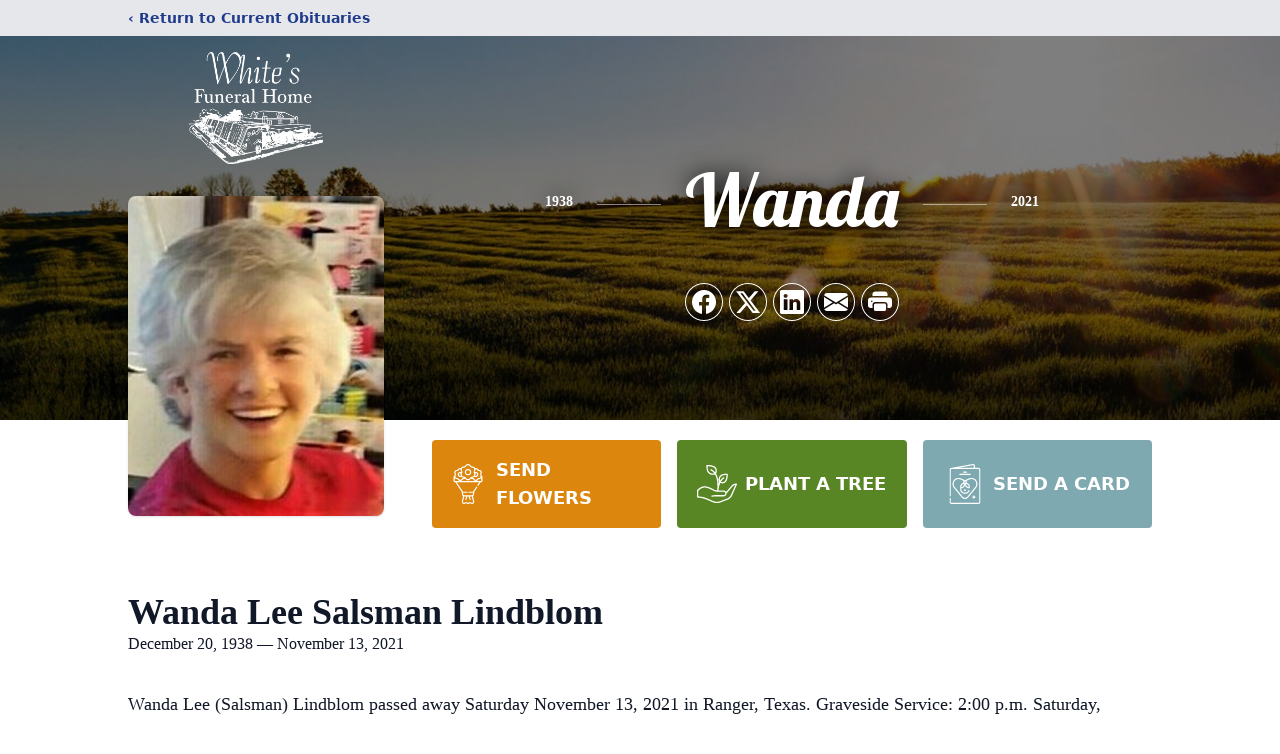

--- FILE ---
content_type: text/html; charset=utf-8
request_url: https://www.google.com/recaptcha/enterprise/anchor?ar=1&k=6LcdAacpAAAAAEw3P89DqPGjXbb0gtcwtO3AHVhl&co=aHR0cHM6Ly93d3cud2hpdGVzZnVuZXJhbC5jb206NDQz&hl=en&type=image&v=9TiwnJFHeuIw_s0wSd3fiKfN&theme=light&size=invisible&badge=bottomright&anchor-ms=20000&execute-ms=30000&cb=3vxselkpt3a8
body_size: 48097
content:
<!DOCTYPE HTML><html dir="ltr" lang="en"><head><meta http-equiv="Content-Type" content="text/html; charset=UTF-8">
<meta http-equiv="X-UA-Compatible" content="IE=edge">
<title>reCAPTCHA</title>
<style type="text/css">
/* cyrillic-ext */
@font-face {
  font-family: 'Roboto';
  font-style: normal;
  font-weight: 400;
  font-stretch: 100%;
  src: url(//fonts.gstatic.com/s/roboto/v48/KFO7CnqEu92Fr1ME7kSn66aGLdTylUAMa3GUBHMdazTgWw.woff2) format('woff2');
  unicode-range: U+0460-052F, U+1C80-1C8A, U+20B4, U+2DE0-2DFF, U+A640-A69F, U+FE2E-FE2F;
}
/* cyrillic */
@font-face {
  font-family: 'Roboto';
  font-style: normal;
  font-weight: 400;
  font-stretch: 100%;
  src: url(//fonts.gstatic.com/s/roboto/v48/KFO7CnqEu92Fr1ME7kSn66aGLdTylUAMa3iUBHMdazTgWw.woff2) format('woff2');
  unicode-range: U+0301, U+0400-045F, U+0490-0491, U+04B0-04B1, U+2116;
}
/* greek-ext */
@font-face {
  font-family: 'Roboto';
  font-style: normal;
  font-weight: 400;
  font-stretch: 100%;
  src: url(//fonts.gstatic.com/s/roboto/v48/KFO7CnqEu92Fr1ME7kSn66aGLdTylUAMa3CUBHMdazTgWw.woff2) format('woff2');
  unicode-range: U+1F00-1FFF;
}
/* greek */
@font-face {
  font-family: 'Roboto';
  font-style: normal;
  font-weight: 400;
  font-stretch: 100%;
  src: url(//fonts.gstatic.com/s/roboto/v48/KFO7CnqEu92Fr1ME7kSn66aGLdTylUAMa3-UBHMdazTgWw.woff2) format('woff2');
  unicode-range: U+0370-0377, U+037A-037F, U+0384-038A, U+038C, U+038E-03A1, U+03A3-03FF;
}
/* math */
@font-face {
  font-family: 'Roboto';
  font-style: normal;
  font-weight: 400;
  font-stretch: 100%;
  src: url(//fonts.gstatic.com/s/roboto/v48/KFO7CnqEu92Fr1ME7kSn66aGLdTylUAMawCUBHMdazTgWw.woff2) format('woff2');
  unicode-range: U+0302-0303, U+0305, U+0307-0308, U+0310, U+0312, U+0315, U+031A, U+0326-0327, U+032C, U+032F-0330, U+0332-0333, U+0338, U+033A, U+0346, U+034D, U+0391-03A1, U+03A3-03A9, U+03B1-03C9, U+03D1, U+03D5-03D6, U+03F0-03F1, U+03F4-03F5, U+2016-2017, U+2034-2038, U+203C, U+2040, U+2043, U+2047, U+2050, U+2057, U+205F, U+2070-2071, U+2074-208E, U+2090-209C, U+20D0-20DC, U+20E1, U+20E5-20EF, U+2100-2112, U+2114-2115, U+2117-2121, U+2123-214F, U+2190, U+2192, U+2194-21AE, U+21B0-21E5, U+21F1-21F2, U+21F4-2211, U+2213-2214, U+2216-22FF, U+2308-230B, U+2310, U+2319, U+231C-2321, U+2336-237A, U+237C, U+2395, U+239B-23B7, U+23D0, U+23DC-23E1, U+2474-2475, U+25AF, U+25B3, U+25B7, U+25BD, U+25C1, U+25CA, U+25CC, U+25FB, U+266D-266F, U+27C0-27FF, U+2900-2AFF, U+2B0E-2B11, U+2B30-2B4C, U+2BFE, U+3030, U+FF5B, U+FF5D, U+1D400-1D7FF, U+1EE00-1EEFF;
}
/* symbols */
@font-face {
  font-family: 'Roboto';
  font-style: normal;
  font-weight: 400;
  font-stretch: 100%;
  src: url(//fonts.gstatic.com/s/roboto/v48/KFO7CnqEu92Fr1ME7kSn66aGLdTylUAMaxKUBHMdazTgWw.woff2) format('woff2');
  unicode-range: U+0001-000C, U+000E-001F, U+007F-009F, U+20DD-20E0, U+20E2-20E4, U+2150-218F, U+2190, U+2192, U+2194-2199, U+21AF, U+21E6-21F0, U+21F3, U+2218-2219, U+2299, U+22C4-22C6, U+2300-243F, U+2440-244A, U+2460-24FF, U+25A0-27BF, U+2800-28FF, U+2921-2922, U+2981, U+29BF, U+29EB, U+2B00-2BFF, U+4DC0-4DFF, U+FFF9-FFFB, U+10140-1018E, U+10190-1019C, U+101A0, U+101D0-101FD, U+102E0-102FB, U+10E60-10E7E, U+1D2C0-1D2D3, U+1D2E0-1D37F, U+1F000-1F0FF, U+1F100-1F1AD, U+1F1E6-1F1FF, U+1F30D-1F30F, U+1F315, U+1F31C, U+1F31E, U+1F320-1F32C, U+1F336, U+1F378, U+1F37D, U+1F382, U+1F393-1F39F, U+1F3A7-1F3A8, U+1F3AC-1F3AF, U+1F3C2, U+1F3C4-1F3C6, U+1F3CA-1F3CE, U+1F3D4-1F3E0, U+1F3ED, U+1F3F1-1F3F3, U+1F3F5-1F3F7, U+1F408, U+1F415, U+1F41F, U+1F426, U+1F43F, U+1F441-1F442, U+1F444, U+1F446-1F449, U+1F44C-1F44E, U+1F453, U+1F46A, U+1F47D, U+1F4A3, U+1F4B0, U+1F4B3, U+1F4B9, U+1F4BB, U+1F4BF, U+1F4C8-1F4CB, U+1F4D6, U+1F4DA, U+1F4DF, U+1F4E3-1F4E6, U+1F4EA-1F4ED, U+1F4F7, U+1F4F9-1F4FB, U+1F4FD-1F4FE, U+1F503, U+1F507-1F50B, U+1F50D, U+1F512-1F513, U+1F53E-1F54A, U+1F54F-1F5FA, U+1F610, U+1F650-1F67F, U+1F687, U+1F68D, U+1F691, U+1F694, U+1F698, U+1F6AD, U+1F6B2, U+1F6B9-1F6BA, U+1F6BC, U+1F6C6-1F6CF, U+1F6D3-1F6D7, U+1F6E0-1F6EA, U+1F6F0-1F6F3, U+1F6F7-1F6FC, U+1F700-1F7FF, U+1F800-1F80B, U+1F810-1F847, U+1F850-1F859, U+1F860-1F887, U+1F890-1F8AD, U+1F8B0-1F8BB, U+1F8C0-1F8C1, U+1F900-1F90B, U+1F93B, U+1F946, U+1F984, U+1F996, U+1F9E9, U+1FA00-1FA6F, U+1FA70-1FA7C, U+1FA80-1FA89, U+1FA8F-1FAC6, U+1FACE-1FADC, U+1FADF-1FAE9, U+1FAF0-1FAF8, U+1FB00-1FBFF;
}
/* vietnamese */
@font-face {
  font-family: 'Roboto';
  font-style: normal;
  font-weight: 400;
  font-stretch: 100%;
  src: url(//fonts.gstatic.com/s/roboto/v48/KFO7CnqEu92Fr1ME7kSn66aGLdTylUAMa3OUBHMdazTgWw.woff2) format('woff2');
  unicode-range: U+0102-0103, U+0110-0111, U+0128-0129, U+0168-0169, U+01A0-01A1, U+01AF-01B0, U+0300-0301, U+0303-0304, U+0308-0309, U+0323, U+0329, U+1EA0-1EF9, U+20AB;
}
/* latin-ext */
@font-face {
  font-family: 'Roboto';
  font-style: normal;
  font-weight: 400;
  font-stretch: 100%;
  src: url(//fonts.gstatic.com/s/roboto/v48/KFO7CnqEu92Fr1ME7kSn66aGLdTylUAMa3KUBHMdazTgWw.woff2) format('woff2');
  unicode-range: U+0100-02BA, U+02BD-02C5, U+02C7-02CC, U+02CE-02D7, U+02DD-02FF, U+0304, U+0308, U+0329, U+1D00-1DBF, U+1E00-1E9F, U+1EF2-1EFF, U+2020, U+20A0-20AB, U+20AD-20C0, U+2113, U+2C60-2C7F, U+A720-A7FF;
}
/* latin */
@font-face {
  font-family: 'Roboto';
  font-style: normal;
  font-weight: 400;
  font-stretch: 100%;
  src: url(//fonts.gstatic.com/s/roboto/v48/KFO7CnqEu92Fr1ME7kSn66aGLdTylUAMa3yUBHMdazQ.woff2) format('woff2');
  unicode-range: U+0000-00FF, U+0131, U+0152-0153, U+02BB-02BC, U+02C6, U+02DA, U+02DC, U+0304, U+0308, U+0329, U+2000-206F, U+20AC, U+2122, U+2191, U+2193, U+2212, U+2215, U+FEFF, U+FFFD;
}
/* cyrillic-ext */
@font-face {
  font-family: 'Roboto';
  font-style: normal;
  font-weight: 500;
  font-stretch: 100%;
  src: url(//fonts.gstatic.com/s/roboto/v48/KFO7CnqEu92Fr1ME7kSn66aGLdTylUAMa3GUBHMdazTgWw.woff2) format('woff2');
  unicode-range: U+0460-052F, U+1C80-1C8A, U+20B4, U+2DE0-2DFF, U+A640-A69F, U+FE2E-FE2F;
}
/* cyrillic */
@font-face {
  font-family: 'Roboto';
  font-style: normal;
  font-weight: 500;
  font-stretch: 100%;
  src: url(//fonts.gstatic.com/s/roboto/v48/KFO7CnqEu92Fr1ME7kSn66aGLdTylUAMa3iUBHMdazTgWw.woff2) format('woff2');
  unicode-range: U+0301, U+0400-045F, U+0490-0491, U+04B0-04B1, U+2116;
}
/* greek-ext */
@font-face {
  font-family: 'Roboto';
  font-style: normal;
  font-weight: 500;
  font-stretch: 100%;
  src: url(//fonts.gstatic.com/s/roboto/v48/KFO7CnqEu92Fr1ME7kSn66aGLdTylUAMa3CUBHMdazTgWw.woff2) format('woff2');
  unicode-range: U+1F00-1FFF;
}
/* greek */
@font-face {
  font-family: 'Roboto';
  font-style: normal;
  font-weight: 500;
  font-stretch: 100%;
  src: url(//fonts.gstatic.com/s/roboto/v48/KFO7CnqEu92Fr1ME7kSn66aGLdTylUAMa3-UBHMdazTgWw.woff2) format('woff2');
  unicode-range: U+0370-0377, U+037A-037F, U+0384-038A, U+038C, U+038E-03A1, U+03A3-03FF;
}
/* math */
@font-face {
  font-family: 'Roboto';
  font-style: normal;
  font-weight: 500;
  font-stretch: 100%;
  src: url(//fonts.gstatic.com/s/roboto/v48/KFO7CnqEu92Fr1ME7kSn66aGLdTylUAMawCUBHMdazTgWw.woff2) format('woff2');
  unicode-range: U+0302-0303, U+0305, U+0307-0308, U+0310, U+0312, U+0315, U+031A, U+0326-0327, U+032C, U+032F-0330, U+0332-0333, U+0338, U+033A, U+0346, U+034D, U+0391-03A1, U+03A3-03A9, U+03B1-03C9, U+03D1, U+03D5-03D6, U+03F0-03F1, U+03F4-03F5, U+2016-2017, U+2034-2038, U+203C, U+2040, U+2043, U+2047, U+2050, U+2057, U+205F, U+2070-2071, U+2074-208E, U+2090-209C, U+20D0-20DC, U+20E1, U+20E5-20EF, U+2100-2112, U+2114-2115, U+2117-2121, U+2123-214F, U+2190, U+2192, U+2194-21AE, U+21B0-21E5, U+21F1-21F2, U+21F4-2211, U+2213-2214, U+2216-22FF, U+2308-230B, U+2310, U+2319, U+231C-2321, U+2336-237A, U+237C, U+2395, U+239B-23B7, U+23D0, U+23DC-23E1, U+2474-2475, U+25AF, U+25B3, U+25B7, U+25BD, U+25C1, U+25CA, U+25CC, U+25FB, U+266D-266F, U+27C0-27FF, U+2900-2AFF, U+2B0E-2B11, U+2B30-2B4C, U+2BFE, U+3030, U+FF5B, U+FF5D, U+1D400-1D7FF, U+1EE00-1EEFF;
}
/* symbols */
@font-face {
  font-family: 'Roboto';
  font-style: normal;
  font-weight: 500;
  font-stretch: 100%;
  src: url(//fonts.gstatic.com/s/roboto/v48/KFO7CnqEu92Fr1ME7kSn66aGLdTylUAMaxKUBHMdazTgWw.woff2) format('woff2');
  unicode-range: U+0001-000C, U+000E-001F, U+007F-009F, U+20DD-20E0, U+20E2-20E4, U+2150-218F, U+2190, U+2192, U+2194-2199, U+21AF, U+21E6-21F0, U+21F3, U+2218-2219, U+2299, U+22C4-22C6, U+2300-243F, U+2440-244A, U+2460-24FF, U+25A0-27BF, U+2800-28FF, U+2921-2922, U+2981, U+29BF, U+29EB, U+2B00-2BFF, U+4DC0-4DFF, U+FFF9-FFFB, U+10140-1018E, U+10190-1019C, U+101A0, U+101D0-101FD, U+102E0-102FB, U+10E60-10E7E, U+1D2C0-1D2D3, U+1D2E0-1D37F, U+1F000-1F0FF, U+1F100-1F1AD, U+1F1E6-1F1FF, U+1F30D-1F30F, U+1F315, U+1F31C, U+1F31E, U+1F320-1F32C, U+1F336, U+1F378, U+1F37D, U+1F382, U+1F393-1F39F, U+1F3A7-1F3A8, U+1F3AC-1F3AF, U+1F3C2, U+1F3C4-1F3C6, U+1F3CA-1F3CE, U+1F3D4-1F3E0, U+1F3ED, U+1F3F1-1F3F3, U+1F3F5-1F3F7, U+1F408, U+1F415, U+1F41F, U+1F426, U+1F43F, U+1F441-1F442, U+1F444, U+1F446-1F449, U+1F44C-1F44E, U+1F453, U+1F46A, U+1F47D, U+1F4A3, U+1F4B0, U+1F4B3, U+1F4B9, U+1F4BB, U+1F4BF, U+1F4C8-1F4CB, U+1F4D6, U+1F4DA, U+1F4DF, U+1F4E3-1F4E6, U+1F4EA-1F4ED, U+1F4F7, U+1F4F9-1F4FB, U+1F4FD-1F4FE, U+1F503, U+1F507-1F50B, U+1F50D, U+1F512-1F513, U+1F53E-1F54A, U+1F54F-1F5FA, U+1F610, U+1F650-1F67F, U+1F687, U+1F68D, U+1F691, U+1F694, U+1F698, U+1F6AD, U+1F6B2, U+1F6B9-1F6BA, U+1F6BC, U+1F6C6-1F6CF, U+1F6D3-1F6D7, U+1F6E0-1F6EA, U+1F6F0-1F6F3, U+1F6F7-1F6FC, U+1F700-1F7FF, U+1F800-1F80B, U+1F810-1F847, U+1F850-1F859, U+1F860-1F887, U+1F890-1F8AD, U+1F8B0-1F8BB, U+1F8C0-1F8C1, U+1F900-1F90B, U+1F93B, U+1F946, U+1F984, U+1F996, U+1F9E9, U+1FA00-1FA6F, U+1FA70-1FA7C, U+1FA80-1FA89, U+1FA8F-1FAC6, U+1FACE-1FADC, U+1FADF-1FAE9, U+1FAF0-1FAF8, U+1FB00-1FBFF;
}
/* vietnamese */
@font-face {
  font-family: 'Roboto';
  font-style: normal;
  font-weight: 500;
  font-stretch: 100%;
  src: url(//fonts.gstatic.com/s/roboto/v48/KFO7CnqEu92Fr1ME7kSn66aGLdTylUAMa3OUBHMdazTgWw.woff2) format('woff2');
  unicode-range: U+0102-0103, U+0110-0111, U+0128-0129, U+0168-0169, U+01A0-01A1, U+01AF-01B0, U+0300-0301, U+0303-0304, U+0308-0309, U+0323, U+0329, U+1EA0-1EF9, U+20AB;
}
/* latin-ext */
@font-face {
  font-family: 'Roboto';
  font-style: normal;
  font-weight: 500;
  font-stretch: 100%;
  src: url(//fonts.gstatic.com/s/roboto/v48/KFO7CnqEu92Fr1ME7kSn66aGLdTylUAMa3KUBHMdazTgWw.woff2) format('woff2');
  unicode-range: U+0100-02BA, U+02BD-02C5, U+02C7-02CC, U+02CE-02D7, U+02DD-02FF, U+0304, U+0308, U+0329, U+1D00-1DBF, U+1E00-1E9F, U+1EF2-1EFF, U+2020, U+20A0-20AB, U+20AD-20C0, U+2113, U+2C60-2C7F, U+A720-A7FF;
}
/* latin */
@font-face {
  font-family: 'Roboto';
  font-style: normal;
  font-weight: 500;
  font-stretch: 100%;
  src: url(//fonts.gstatic.com/s/roboto/v48/KFO7CnqEu92Fr1ME7kSn66aGLdTylUAMa3yUBHMdazQ.woff2) format('woff2');
  unicode-range: U+0000-00FF, U+0131, U+0152-0153, U+02BB-02BC, U+02C6, U+02DA, U+02DC, U+0304, U+0308, U+0329, U+2000-206F, U+20AC, U+2122, U+2191, U+2193, U+2212, U+2215, U+FEFF, U+FFFD;
}
/* cyrillic-ext */
@font-face {
  font-family: 'Roboto';
  font-style: normal;
  font-weight: 900;
  font-stretch: 100%;
  src: url(//fonts.gstatic.com/s/roboto/v48/KFO7CnqEu92Fr1ME7kSn66aGLdTylUAMa3GUBHMdazTgWw.woff2) format('woff2');
  unicode-range: U+0460-052F, U+1C80-1C8A, U+20B4, U+2DE0-2DFF, U+A640-A69F, U+FE2E-FE2F;
}
/* cyrillic */
@font-face {
  font-family: 'Roboto';
  font-style: normal;
  font-weight: 900;
  font-stretch: 100%;
  src: url(//fonts.gstatic.com/s/roboto/v48/KFO7CnqEu92Fr1ME7kSn66aGLdTylUAMa3iUBHMdazTgWw.woff2) format('woff2');
  unicode-range: U+0301, U+0400-045F, U+0490-0491, U+04B0-04B1, U+2116;
}
/* greek-ext */
@font-face {
  font-family: 'Roboto';
  font-style: normal;
  font-weight: 900;
  font-stretch: 100%;
  src: url(//fonts.gstatic.com/s/roboto/v48/KFO7CnqEu92Fr1ME7kSn66aGLdTylUAMa3CUBHMdazTgWw.woff2) format('woff2');
  unicode-range: U+1F00-1FFF;
}
/* greek */
@font-face {
  font-family: 'Roboto';
  font-style: normal;
  font-weight: 900;
  font-stretch: 100%;
  src: url(//fonts.gstatic.com/s/roboto/v48/KFO7CnqEu92Fr1ME7kSn66aGLdTylUAMa3-UBHMdazTgWw.woff2) format('woff2');
  unicode-range: U+0370-0377, U+037A-037F, U+0384-038A, U+038C, U+038E-03A1, U+03A3-03FF;
}
/* math */
@font-face {
  font-family: 'Roboto';
  font-style: normal;
  font-weight: 900;
  font-stretch: 100%;
  src: url(//fonts.gstatic.com/s/roboto/v48/KFO7CnqEu92Fr1ME7kSn66aGLdTylUAMawCUBHMdazTgWw.woff2) format('woff2');
  unicode-range: U+0302-0303, U+0305, U+0307-0308, U+0310, U+0312, U+0315, U+031A, U+0326-0327, U+032C, U+032F-0330, U+0332-0333, U+0338, U+033A, U+0346, U+034D, U+0391-03A1, U+03A3-03A9, U+03B1-03C9, U+03D1, U+03D5-03D6, U+03F0-03F1, U+03F4-03F5, U+2016-2017, U+2034-2038, U+203C, U+2040, U+2043, U+2047, U+2050, U+2057, U+205F, U+2070-2071, U+2074-208E, U+2090-209C, U+20D0-20DC, U+20E1, U+20E5-20EF, U+2100-2112, U+2114-2115, U+2117-2121, U+2123-214F, U+2190, U+2192, U+2194-21AE, U+21B0-21E5, U+21F1-21F2, U+21F4-2211, U+2213-2214, U+2216-22FF, U+2308-230B, U+2310, U+2319, U+231C-2321, U+2336-237A, U+237C, U+2395, U+239B-23B7, U+23D0, U+23DC-23E1, U+2474-2475, U+25AF, U+25B3, U+25B7, U+25BD, U+25C1, U+25CA, U+25CC, U+25FB, U+266D-266F, U+27C0-27FF, U+2900-2AFF, U+2B0E-2B11, U+2B30-2B4C, U+2BFE, U+3030, U+FF5B, U+FF5D, U+1D400-1D7FF, U+1EE00-1EEFF;
}
/* symbols */
@font-face {
  font-family: 'Roboto';
  font-style: normal;
  font-weight: 900;
  font-stretch: 100%;
  src: url(//fonts.gstatic.com/s/roboto/v48/KFO7CnqEu92Fr1ME7kSn66aGLdTylUAMaxKUBHMdazTgWw.woff2) format('woff2');
  unicode-range: U+0001-000C, U+000E-001F, U+007F-009F, U+20DD-20E0, U+20E2-20E4, U+2150-218F, U+2190, U+2192, U+2194-2199, U+21AF, U+21E6-21F0, U+21F3, U+2218-2219, U+2299, U+22C4-22C6, U+2300-243F, U+2440-244A, U+2460-24FF, U+25A0-27BF, U+2800-28FF, U+2921-2922, U+2981, U+29BF, U+29EB, U+2B00-2BFF, U+4DC0-4DFF, U+FFF9-FFFB, U+10140-1018E, U+10190-1019C, U+101A0, U+101D0-101FD, U+102E0-102FB, U+10E60-10E7E, U+1D2C0-1D2D3, U+1D2E0-1D37F, U+1F000-1F0FF, U+1F100-1F1AD, U+1F1E6-1F1FF, U+1F30D-1F30F, U+1F315, U+1F31C, U+1F31E, U+1F320-1F32C, U+1F336, U+1F378, U+1F37D, U+1F382, U+1F393-1F39F, U+1F3A7-1F3A8, U+1F3AC-1F3AF, U+1F3C2, U+1F3C4-1F3C6, U+1F3CA-1F3CE, U+1F3D4-1F3E0, U+1F3ED, U+1F3F1-1F3F3, U+1F3F5-1F3F7, U+1F408, U+1F415, U+1F41F, U+1F426, U+1F43F, U+1F441-1F442, U+1F444, U+1F446-1F449, U+1F44C-1F44E, U+1F453, U+1F46A, U+1F47D, U+1F4A3, U+1F4B0, U+1F4B3, U+1F4B9, U+1F4BB, U+1F4BF, U+1F4C8-1F4CB, U+1F4D6, U+1F4DA, U+1F4DF, U+1F4E3-1F4E6, U+1F4EA-1F4ED, U+1F4F7, U+1F4F9-1F4FB, U+1F4FD-1F4FE, U+1F503, U+1F507-1F50B, U+1F50D, U+1F512-1F513, U+1F53E-1F54A, U+1F54F-1F5FA, U+1F610, U+1F650-1F67F, U+1F687, U+1F68D, U+1F691, U+1F694, U+1F698, U+1F6AD, U+1F6B2, U+1F6B9-1F6BA, U+1F6BC, U+1F6C6-1F6CF, U+1F6D3-1F6D7, U+1F6E0-1F6EA, U+1F6F0-1F6F3, U+1F6F7-1F6FC, U+1F700-1F7FF, U+1F800-1F80B, U+1F810-1F847, U+1F850-1F859, U+1F860-1F887, U+1F890-1F8AD, U+1F8B0-1F8BB, U+1F8C0-1F8C1, U+1F900-1F90B, U+1F93B, U+1F946, U+1F984, U+1F996, U+1F9E9, U+1FA00-1FA6F, U+1FA70-1FA7C, U+1FA80-1FA89, U+1FA8F-1FAC6, U+1FACE-1FADC, U+1FADF-1FAE9, U+1FAF0-1FAF8, U+1FB00-1FBFF;
}
/* vietnamese */
@font-face {
  font-family: 'Roboto';
  font-style: normal;
  font-weight: 900;
  font-stretch: 100%;
  src: url(//fonts.gstatic.com/s/roboto/v48/KFO7CnqEu92Fr1ME7kSn66aGLdTylUAMa3OUBHMdazTgWw.woff2) format('woff2');
  unicode-range: U+0102-0103, U+0110-0111, U+0128-0129, U+0168-0169, U+01A0-01A1, U+01AF-01B0, U+0300-0301, U+0303-0304, U+0308-0309, U+0323, U+0329, U+1EA0-1EF9, U+20AB;
}
/* latin-ext */
@font-face {
  font-family: 'Roboto';
  font-style: normal;
  font-weight: 900;
  font-stretch: 100%;
  src: url(//fonts.gstatic.com/s/roboto/v48/KFO7CnqEu92Fr1ME7kSn66aGLdTylUAMa3KUBHMdazTgWw.woff2) format('woff2');
  unicode-range: U+0100-02BA, U+02BD-02C5, U+02C7-02CC, U+02CE-02D7, U+02DD-02FF, U+0304, U+0308, U+0329, U+1D00-1DBF, U+1E00-1E9F, U+1EF2-1EFF, U+2020, U+20A0-20AB, U+20AD-20C0, U+2113, U+2C60-2C7F, U+A720-A7FF;
}
/* latin */
@font-face {
  font-family: 'Roboto';
  font-style: normal;
  font-weight: 900;
  font-stretch: 100%;
  src: url(//fonts.gstatic.com/s/roboto/v48/KFO7CnqEu92Fr1ME7kSn66aGLdTylUAMa3yUBHMdazQ.woff2) format('woff2');
  unicode-range: U+0000-00FF, U+0131, U+0152-0153, U+02BB-02BC, U+02C6, U+02DA, U+02DC, U+0304, U+0308, U+0329, U+2000-206F, U+20AC, U+2122, U+2191, U+2193, U+2212, U+2215, U+FEFF, U+FFFD;
}

</style>
<link rel="stylesheet" type="text/css" href="https://www.gstatic.com/recaptcha/releases/9TiwnJFHeuIw_s0wSd3fiKfN/styles__ltr.css">
<script nonce="Ud2RZDS5N2pETfcV2O7bqA" type="text/javascript">window['__recaptcha_api'] = 'https://www.google.com/recaptcha/enterprise/';</script>
<script type="text/javascript" src="https://www.gstatic.com/recaptcha/releases/9TiwnJFHeuIw_s0wSd3fiKfN/recaptcha__en.js" nonce="Ud2RZDS5N2pETfcV2O7bqA">
      
    </script></head>
<body><div id="rc-anchor-alert" class="rc-anchor-alert"></div>
<input type="hidden" id="recaptcha-token" value="[base64]">
<script type="text/javascript" nonce="Ud2RZDS5N2pETfcV2O7bqA">
      recaptcha.anchor.Main.init("[\x22ainput\x22,[\x22bgdata\x22,\x22\x22,\[base64]/[base64]/[base64]/[base64]/[base64]/[base64]/[base64]/[base64]/[base64]/[base64]\\u003d\x22,\[base64]\\u003d\\u003d\x22,\[base64]/Dt1zDkGzDtxrCl3cTI2F/RcOKwofDoBpoesOcw51xwr7DrsO9w6ZewrBOG8OMScKJJTfCocKhw4loJ8K2w7R6wpLCswLDsMO6BizCqVoQSRTCrsOAcsKrw4kpw7LDkcOTw6rCo8K0E8O5wrRIw77Csh3CtcOEwoHDlsKEwqJdwphDaUtfwqklGcOCCMOxwocjw47CscOZw4glDz/Cq8OKw4XCmTrDp8KpJ8Ovw6vDg8OVw5rDhMKnw7rDkCoVBm0iD8O9VTbDqiXCkEUEVGQhXMOsw6HDjsK3QcKgw6g/[base64]/CqTPDt8KdwpbDkXM+E8KPw4TDm8KkE0QIHRTCssKDag7Dv8OrYsOMwobCuRFLL8KlwrYrOsO4w5dSZcKTB8KiTXN9wqHDj8OmwqXCu0Mxwqpkwq/CjTXDg8Kqe1Vnw7VPw617Oy/[base64]/[base64]/CuT/DkhUgXlrDvsOhwr7Cr8K6RmbCp8OdUxIHNlQew7/Dm8KCXsKpGBzClsKyHiF/dhwCw49OecKlwp/CnMOgwoJqZsOZFVY6wrzCrQBxVcKbwqLCsGdibCs5w6jDvsOuA8ODw4/ClAlWMMKeYXzDi0XCtBgnw58cJ8OAasOAw5HCoBXDq38iP8OkwoV2aMORw4jDncKowq1RNmEjwqbClsOkWBJ4FTfCpBUBdMObLsKCOHZdw4jDli/Dl8O/e8OBS8K6JcKPG8Kwd8OfwothwqRTFk/DpS0hGl/DkjXDogckwo4wDitbVCMsOyXCm8K/SMOXL8Kxw5LDpRHCuj/[base64]/CiEUFwqEZwojDmDpTNErCjWbCucKGwqxpw6E3QMOpw7DDsyDCosKXwoQEw6TDq8O4w4bCpgzDiMO2w5c6Q8OCfA3ChsOtw79VR09Rw6ooY8O/wqTCplTDlsO+w7bCuC3CkMO7WnnDqUPCmjHCmQVEBsK7X8K3WMKMWsKxw4hKZ8KSd2NLwqh2BcKgw7TDhDMCN1xTXHEHw6DDu8KYw5c2W8OJMD0FWyRSRMOvLW1UAC9jIC5pwqYbb8Odw6smwo/[base64]/[base64]/[base64]/DlMOswrbDqi87VMOnwpHCvcKTw708w51qw7p3wqXDpsOmYcOIN8OEw5QQw58SAMKyJ3Ryw53CuCZaw5TCuyo7wp/[base64]/DvX7Ct3cQNsKEwoZZLsOAwqZSwo7Dn0PDjHwYwqjDscKBw5TCgMO+VMOQwqrDpsO7wqw2T8KlcxFaw5PCjsKawqHCkihUFmd8QcKveT3ClsKzYwnDq8KYw5fDusKyw77CpcO1c8OQw4nCo8OvNMKdA8K+wqNQUVzCrXsVNMKtw5/DjcO0d8OAVcO2w4ENFxPCiTXChWwfCyVKXiZYFFsKwo8Yw4sJwqPCusKULsKRw47Dhl5iQFIkQcKnfBzDrcOpw4DCoMK7M1PCmcOxMlbDscKeRFbDpCZwwoDCoC4nw7DCrBx5CC/DpsOBbGsnaXV/wpDDrGFwBGgSwo5JKsO3wqkLScKPwpUSwoUEQsOcwpDDlX4YwoXDhGLChMOJekrCvcK/YMOoHMKGworDlsOXClgJwoXCnwV0HMKswpUJaiDDnhEfwp5VFkp3w5DCm0Zxwq/DusOgX8KZwqHCnjPDrHY4w63DgSNwLQ5TB2/DkT9/VcOcVS3DrcOUwpJ9STZ0wpMDwqMVCk7CpcKkUCcUFm4Xw5XCt8OrGDHCrH3DilMaUsOrZ8K9woQrwpbCmsOGw5/CmsOVw55qRcK0wrQSbsKDw6nCi0HCi8OPwp/Cg35Tw6XCjE/CqwnChMOTZwfCsmJOw7PCpA0nwoXDkMOrw4fCnBXCi8ORw4R4wrnCmE7CicK9PSMew5jDgBTDlcKpesKLPcOrLCHCg1JuRcKHd8OoNT3CvMOdw79rBGTDu2EpQsKpw6DDhcKXFMO5M8O4d8KSw6XCuWnDnBHDucOqXMOjwpY8wrPDmhJoX2XDjTfDp3x/Wghjwq/[base64]/[base64]/CuMOQUTbDvcKyWcKfwp4cfcKdw4luXFtDU1IJwqHDo8ODRcKLw5DDjcOyR8OPw4FKDcO9U0fCiWPCrUnDhsKow4/CgDBAw5ZcMcKMGcKcOsKgD8OZZT3Dq8OHwqgZcSDDjwQ/w4PCsAAgw79ZPlF2w5wVw6F9w7bCmsKiYsKXVzVXw4k4F8K8wq3CmMO+NXXCtGYWw4U9w4bCo8OwH3DDr8K8fkPDncKnwr3CrMOrw6HCs8KDVMO3KFrDocKUD8K4w5E3Rh/Dt8Owwr4IQ8KcwqXDtRkpRMOMXsKYwoDDscKMTh3DsMKyR8O0wrLDiDTCgETCrMO+EBETwonDncO5XQ4yw6xAwqkCMMOKwqtIKMKqwprDrCnCjzc8GMKhw7/Chglyw4rChg9kw6VLw4Mow6grdVTDnRnDghnDucOPOMOVHcOmwpzCncKNwrgcwrHDg8KABMOZw75XwoZcYzVJPDs6woDCmMKdAh/[base64]/[base64]/CjxjDilbCisK+csKkd03DtMONQwIyccKVW2LCrMKgasK8dMO8woVkcQ/DqMKDHMOAN8OYwrHCs8KiwrzDqHHCu0cfMMODRGXCqMK+wqhXwpXCq8Ktw7rDpFUCwpsHwqzCiFXDoHx+MRJvKcO6w63DkcOYJ8KBY8O3SsObfyJFWRloAMKAwqtAah3DhsKRwozCk30Uw4nCrWZIMsO8WC3DisOCw7bDsMO/dTxiH8OTQnXCri4Dw4PCmMKVGsOQw5LDtCXCkTrDmkLDmi7CqsOQw5bDm8K8wp8Gw73Dkk/DgsOlJi5IwqAwwpfDsMK3wpPDnMKCw5Y7wr/[base64]/DqcKmMgTDljFowoEtZMKkC8OcE1jCszYqJi9RwoPDimw+eEN5dsK/XsKJwogowo90XcKsJjjDtETDrMKWQEHDg1RNQMKAwr7ChyzDv8Olw4Z8XlnCqsOOwoTDlnAww6PCsHzDncOow47CmCbDmljDssKmw4lbLcOnMsKQw6ZFaVHCp0kEdsOcwpgrwoHDpz/Dkk/Dj8Oiwp/DiWTCucK9w57Di8K0UjxrLsKFwrzCmcOBZk/CgX/ClsKXeUbDqMOiesOqw6TDi23DvsKpw7fDpgglw6Q4w7XCl8K5woXCqncJeTXDj3jDhcKDDMKxFQttOQQ0VcKuwqsEwr3CgV0Rw4tzwrhBNw5Vw5AoXyPCs2XDvTQnwrZZw5TDtsKrd8KTExw8wpbCkcOOOyB7wrwAw5wvYCbDl8O/w5gYb8OSwpvCihx6LMOjwpjDpk4XwoxTE8OdcGTCkVTCs8OSw4FDw53Ch8KIwoPCh8KcXHDDpsKQwpcLGMOlw4nDv1IHwp4aGwYlwrRww6TDm8OTRCU+woxMw5HDgsKWMcKew4pww6d9DcORwoozwoHCiDFNIBZHwrYVw7/DgMKdwoPCsjR2woUzw6rDvUjDvMOhwqEZUMOlTyDCrk0wfH3DgsOJPMKzw6FZRnTCqR0OWsOrwq/CrMKZw5vCscKZwovCgsOYBDTCgMKhXcK9woDCiTVdLcKPw4HCgcKLwq/CuVnCp8ODFTR+e8OARcKKcghUUsOaFxDCi8KJLAQ4w54DcmdTwq3CocOCw6TDgsODaTFswqApwqo9w7zDvwstw5ouwpPCu8OzZsO2w5fCkBzCo8KDBzEwcsKyw5fColoWYCHDnF/DtCVLw4rDo8KRfRrDjDMYN8OZwrnDmWTDm8OCwrlDw79LNV8YJn1jw7nCgMKSwpcfIWzDvTHDqMOzw6DDvy/DtcKyAXzDlMOzHcKsS8KrwozDoxfCs8K1w6HCtSDDq8O+w5/DkcOnw6cQw4YxZ8KuQQ3DkcOGwq7DlDzDo8Oewr7DuA8kEsOZwq3DjQfCoVPCsMKSKBTDhR7Ct8KKWVHCkwEpYsKZwpLDgzoaWjbChsKUw5QXTlccwpjDtyLDimRfDllkw63CkgYaSE0eKhrCgwNWwobDpA/ChnbDsMOjwp/Cn3Nhw7F0VcOZw7bDkcKOwoDDm0NVw5ddw5bDisKHQ2UEwpHDq8OZwoLCm1/Cg8ObIw1hwqBhfwAbw5/DsScSw7p4wog9XcO/[base64]/DrcK6wqgMW8Kvw4s+wpLCl0rCq8OrwooyT8KdVUHDjcOhTV5pwqdXGl3CjMKLwqvDicOew7Ffb8KINngzw5klw6lyw5DDs3MOMMO+w5bDssOuw6fCm8OKwpzDqgQiwoPCg8OGwqomC8K/wpBew5/DtyfCoMK9wpPDtkQxw6xawqjCvBbDqsK8wo1MQ8OXw6LDlsOiawHCpwNjwrLCoGN7U8Odwok6exrDgcK5Rj3Cv8OgBsOKNcOiEcOtBUrCpcK4wonCkcKHwoHCoyJ5w4Zew793wqkLd8KmwoYDB13Dl8ODTn/[base64]/ZzLCn8O9wpnCsyA+TMOuwqk9w4o/[base64]/Cmxw4M1nDjH3DvTsQw6A/[base64]/w6bDkXbCuMO9w6fDvFUPLsKuCMOlPUPDuAU1R8K9V8O5wpnDpX0YdATDocKQwqvDrMKAwo4eJy3DmCnCjlEnHXt8woh6M8Ofw4jDt8KWwqzCnMOSw5vClsKnG8OLw7UYDsKtOjEyWEHDpcOlw78+wqAkwrIzR8OMwr/[base64]/DscKsPhJ1wop+FsKxw4BMwqgDVcKKw4DDmQsUw6UQwqXDmhQww5tpw6nCsjvDr0fDrcKOw4jCjsOIB8OnwpjCjmsaw6pjwohBwo0QVMOHw5YTKWh+VA/[base64]/DoF3Cj8KcworDo8KoUnzCosKcwrYfwqrCjMK7wocLdcK2QcO1wqLCucO/wpRlw6VFJsK2wqjCm8OfAMKAw6IJCcKiwrtLWDTDjWLDssOVTMOMbsO2wpjCkAQhcsOaU8O/woFhw5ARw4Vnw4FEBMKZeXDCslVlw540I2NgKGfCjsK6wrYLccOdw47Dn8OOw4ZxRDVGNMOPwrFjw7F+fB9fXR3CgcKsASnDscK/w5hYVSbCkMOowo/DvW3CjA/Dq8OYGUzDqFhLEXLDssKmwo/CpcKSOMKGAR8twosIw4DDk8OuwqnDmnA9IE45Ci1owp4Uwqopw6oGdMK7wol7wpoqwpjCv8OjAsOFIg9EGyXDrcOyw4cMEcKMwrkLHsK1wr5FAMOaCsKBVMO2AsOhwqvDgD/Dv8KqVHpSXMODw58gwq7CsEtHbMK1wrRQHyTChSgFAgAefS7CisKkw6bChSDCgMK5w4ZCw40ew7h1D8OvwpQKw7s1w5/Di3BkLcKLw7U6w5Z/wrDCjnxvBEbClMKvXAcSwovCpcOZwoTCiGnCtcKfOms+Pkkfw7gewp3DgjvDlWsmwpA8TGjCi8KZNMK1YcK0wpbDkcK7wrjChjvDtmg4w7nDpMKrw7wHXsK1M3jCkMO5X0XDnjFNw4cOwrwrJFfCu216wr7CscK3wrgdw5QMwp7ChVREfMKSwp0CwoV/[base64]/wpDDtwfDsUbCicKHw57DoMKREsOoE8OBw5pIIMKOwq1Ow6DCo8KSRcOVwqDDrnBowq7DiTEUwpcqwq3DlSZ2wqbCsMOMwq95a8KtdcOgcArChzZKS0wjN8ONXcKYwqxaLk/DiyHDjXXDtMK6wozDmR9ZwqLDn1/CgTTCn8KVKsOjQ8KSwrfDsMONV8Kmw6LCtcK/McKywrRTw7wfOMKZcMKlAsOsw6gMHhjDiMOJw5zCtUl4V2jCtcOZQcOAwplXMsKWw5jDjsKAw4fCkMKIwqvDqA3Cn8O7GMKBP8O/A8Oqwqw0TsOVwpo6w75Qw5I+e0/DnsK4bcOQEw/DqMKQw5bCk1Niwro+cyw8wr3CgW3Cp8Kzw78nwqRaPEDCuMOZQ8OycRYzJcO8wpbCjEfDvHrCrsOGXcOzw70ww5zCjXsFw7EZw7fDjcOrSWAJw41dH8KXNcOyawd0w63DrcO5Vy1vwr7Cl3MywphsK8K/[base64]/[base64]/ChDJ/[base64]/DisOsw4lCw6LDh0DDsUzDvwbDocOUViN6P3M/[base64]/Ctg8QbT/CsMO7w6TDqsKLwqsAZcO0XcK7wrlKOGcaU8OBwrIIw7hvTlo+VWkRZcOZw4ABcgEUCHnCpsOmKsOxwovDkFvDp8K+WQnCghrClGx1W8ODw5g9w5/Cj8KYwrJ3w4N3w4gMEEAZFGJKHHXCs8O8RsKuWWkWEMOnw6cdbMO0wo1uYsOTXAhmw5ZAF8O/w5LCh8OAQxUlwpdmw67CpgrCpMKyw6pMFBLCgcK3w4fChSxaJcK8wojDtmjDicKmw7V/[base64]/CqMKnwo/[base64]/[base64]/[base64]/DpnQBw6XCrWl1w5zCozjDhmwhwovCp2vDjsOwdFvCpcOTw7lqacKZBm4dMMK1w4JDw5HDqcKdw4bCpxEgbMOywovCmMOKwrIlw6Fxe8KTam3Dg27DksONwrPCqcK4w5hxwrHDsELCoQPClMKGw7x/QCtsaF/CrlLCmgXCscKLwqnDv8OvHsOKQMOtwr8JIMKJwqBEw4x3wrxEwqNCC8OEw5rDiBnCtcKHc0czJMK9wqLCqjdPwrM1UMKrMsO4YxTCvXRUam/Csitvw6QxV8KQXMKnw4jDtkPCmxfDnMKLVMOtwrLCkWbCsxbChE3CoShqEsKFw7HCigZYwppRw4/DmgQFPV4MNjsEwpzCoDDDnsOxcBDCocO4fxl9wqcowqxswpkgwr3DqlpJw7LDmT3Dn8OiJkPCsS4PwpbCtzg8HHfCrCcLX8OEdH3Cr34xw7TDmcKpwpgbRlnCkG4aPsKgJsOMwoTDgTrCuV/DlMOGRcKTw5bCg8OTw7txPhLDt8KjZsOlw6RHMsOYw5Q9wr/CjsK6I8KNw7UIw65/Q8O5bULCg8OzwpNrw7DCn8Kyw5HDu8KkEk/DqsKQPBnCnXrCs27CoMKmw7UKSsOTTmpvKQpAE04ow4HCnRYGwqjDlmfDscK4wqsBw5fCk1oWOkPDjAUkG2PCmCs5w7YLAS/[base64]/[base64]/[base64]/w43Cp8O+fCXClR/[base64]/ChzHDpcOGwrpoO8OxLEMIGcOKLUTDsnELTsK5H8K8wrB7E8ORwqvCqUAFDlsPw5YQwpvDucKLwojDvMKwQ1kUQ8KPw6Z4wqDCiEBFXcKCwoDClsKjES4HHcOjw4JowozCkcKQDE/CvUzCnMKcw7Brw7jCmsKhA8OLHTnCrcOOKHTDisO+w6rDqsOQwq9qw5fCj8KcRcKjUsKZQnvDh8OITcKywokEayRcw6LDsMO3O0URAMOcw6w4woTCvcO/DMOYw6U7w7YqTmlnw795w7BkKRhnw6gAw43CusKOwqTDlsO6DkTDjGHDjcO0w5U4wqFdwq4Dw6A6wrl/wqXDk8Kge8KiQMK3Q0Y3wqTDusKxw4DCvcONwrh0w6LCjcOZQGYKCsOJesOeFXhewqnDusOxd8OvcAsIw7PCumHCuWBTF8Kzcx0Wwp/CpcKvw7/Dg2BLwoBcw7vDtFHCrxrChcOJwqjCkgVfbMK/wrnClA/ClR80w6MnwrDDkMOiCRNtw4QPwqPDs8ObwoNtfTPDvsO5GMK6dsKpIjkRXTlNK8OBw41EESfCiMOzc8KNQcOrwovCvsOOw7dqMcOKVsKRG3RkTcKLZMKCMMKCw6A2EcObwqDCucKnWHnCkVfDmsKMF8K5wqEdw7DDs8OKw6XCpsK/[base64]/CqTfDtgvCg8OzOMOFwr4gCEXClcOSN8KGUcKJX8OXQcO6F8KewrnCk196w6cCcA8Hwq1KwroyJUZgLsORLsO2w77DscKeCWzCkBhKdD7DrxrCklvCrsKiQMKhVWbDjgBFMsK+wrHDgsObw54sU0dNwp8HdQbChmp1wrdkw7dZwqbCnybCm8O/w5/CiEXDm1AZwpHDrsKlJsOdDmXCpsKDwr08w6/[base64]/DgcOAUsKCCU1MfjjDt8KMEHzCryHCh1nDj04bwpTDm8OwQsOSw5jDu8Ovw4nDgBcQw7vCnHXCowDCkV5fw6QGwq/DkcOzw6zCqMOdYsOkwqfDuMOvwqzCvFpSXkrCs8KNZ8KWwolGQyVCw5FeVFLCu8KYwqvDgcO8EQfCrRbCgzPCq8OuwoNbVzPCgMKWw4Jzw6bDpXgKFsK9w4ckJzHDllx5w6zCtcOJIMKcU8Ktw4UfE8OLw5PDscK+w5pNbsK1w4rDlC5ebsK/wqDCmnDCksKkV11uaMKCHcK/w45QWsKKwoUmUVEUw44AwqoOw4DCjQLDksKZC3g/w48/wq8Ew4I5w49aIsKqRcO9TcO5wqV9w6QHwqTCp2lwwpcow6/DqSXDnz4dSUg9woF3IMK7wrnCu8O8wqPDv8K6w7EawqZHw6RLw6IVw6fCj1zClsK0KcKrZ3B6TMKgwpVEbMOnIh11bMOTTDPCiwgpwqpQSMKTcGfCvDLCp8K6BMOBw7LDk37DnAPDtS9dCMOXw6bCgmdbanvCvMO/LcK5w480w69zw53Cj8KINlhdFGovKMOSQcOaDcOAcsORfRhgCiNKwocWEcKdRcKvQMOmwpnDu8Kww6RuwovCnREww6Qww5XDl8KiX8KOVmM8woPCpzQtYmlsRxQyw6cZdsOPw6XChzjCnn3CvVp3P8KYeMK8w5nDs8KRfjrDjcKIQlfDqMO9PsO5KA4xEcOQwq/DsMKRwpjCv1jDm8OHCsOQw5nDkMKsbcKsAcKtw6d2Mndcw6zCmF7Cg8OvHFXDtXrCl2Y/w6bDqDRDCsOcwojCs0vCiDxBw4szwoPCh03CuTbDrXbDiMKUWcO/w4QSVcOEIn7DgsOww73Dol4ONMOhwr7DhU/DjWt6HMODMn/DgcKMejnCrSnDjcKhEMOqwqFCMzvDsRDCpjNbw6bDuXfDssOuwoYgHy5xbhhKEV0WIsK4woh6QTHDmsOTw5/[base64]/aC0swqXCkw8vAnIewp1SccK6W8O+H1B/XMOKCSPDgHPCjn0MPhIfd8KRw7/[base64]/Cu2AfAMOmecOKdsKuw4UVX2XCjmpDQkVRwqPDlsKrw65PE8KhJCIbBxg1PMOCfAtvIcO+esKrHGEyHMKFw7LDvMKpwrbCkcORNjPDpsKDwovDhAEcw7B8wqvDhAPDjEfDi8O1wpTCg2gPe04Bwo9yDh3DvXvCvlp5dlJHTcKEKcKgw5TCp2sJak/CmMKqw4DDtAXDscKFw6TCpwdBw65lJcOJLCtNacKCUsOCw6PChwPClw96IVPDhMKJQUQEZGVaw6fDvsOjKMKXw4Amw4kmMlNbcsKKaMKRw63CusKlGcKQwpc2woPDvhDDicOfw7rDlXo3w5cbw4rDqsKTNlYDRMKfOMK/[base64]/[base64]/CncKJwoVFbMOKw7vDqsOUGkjCsjXDlH/[base64]/O1HDucOiw7V/MGfCrsOCwoUCw7fDjMO8VFZcFMKTw71wwqzDjcOUOsKkw4DCuMKxw6AYWztGwq3CjWzCosK6wrbCq8O6McKNwpjDr28pw7vDtlNDw4XCtW9ywpxYwojDsEcawoljw53CrsOLWy/[base64]/wqN1SBDDkTrDoMKgwo3CiRPDlUfDqcKpw7zDn8Kkw47DhT4UdMOsUsKSEQrCix3DjErDmcKaWTXCrF9CwqFQw7vCocKxD1hdwqUkwrTCh0XDhhHDmEDDvcO5cxPCo3MaKVl5w4Bvw4/Cm8OmfRNrw607aAonZ1JOPjrDo8KEwqLDtFHCtHpKLzJmwpPDtC/DkwzCgMK1JQjDt8K1QS3Cv8K8GAwLAxgqBDBMGlTCuxFbwrFNwoVTDcKmccODwojCtTRgLsKeYlzCqsOgwq/Cp8OywqrDucOaw53CsSLCrcKmOsKzwo1Ww6PCrzHDlnnDjwoFwp1pSMO5OljDqcKDw4BNd8KLGW7CviJcw5fDi8OYQcKBwohuQMOGw6ZFcsOiw788F8KtOMOnfgpGwqDDhCbDgcOgLsKdwrXCgcOcwqBPw5jCk07CpcOywo7CtlbDosKkwo9iw5/DlDJfw7k6Kn3DocK+wo3CoDJWXcOJWMKlDj9iZWDDpMKBwqbCo8K9wrwRwqXCgMOIdhQdwo7CkX7CrMKuwrcaEcKEw43DlsK/KkDDh8KIUn7Cq2AjwrvDgAgew51gwpkxw44Awo7DhMOHO8K2w6dOTDElU8OKw6MRwpYcfCoeKA3DiA7Dtm9ww5jDoDxtSnY/w5Vxw6vDsMOmdMKTw5LCu8OrGsOFKsOMwr0pw5zCpFNwwq5Rw6lpPcOtw6TCnsOiRX3ChsOAwotxJMO+wp7CpsK9EcODwoZORxTDk2kIw5fCqzrDtcOwEsOXKxJXw4TCgC8TwoJ+RMKAIEjDtcKNwrkhwoHCg8KlUsKtw5c1acKHK8OUwqQZwp9/[base64]/[base64]/[base64]/Dmgcaw4g7wogbwpXCpABrw4cBwrATw7XCgMKXwpdjPiRPEy8HBHzCskbCscOdwpNmw7xpVcOfw5NLHSF/w587wo/DrMKWwrE1FXjDnMOtLcOZccO/w5DCrMO7RhjDryEDAsK3WMKDwpLClHECLAYcRsOgRsKiH8OZwppowrfCs8KiIT3ClcKOwopVwrQ3w5XCkV46w54zRS0Tw7LCnWspDHodw5DCgF4tXBTDtcKjaEXDgsO0woVLw7BLJsOTRBF/bsOwB1FSw4VYwoBxw5DCj8Omw4EmMyYFwrRiLsKVwrrCpnA9cSBJwrc3Ul7CnsKswql8wqQ5w57DtcKfw6kRwqsewqrDtMKfwqLCrE/DnMO4RQlKXVZBw5YDw6cza8KQw4bDgERfHR7Ch8KjwoBvwoogcsKWw61AfVDCuV4KwpMyw43CrD/[base64]/KjEMccKvw7PDp8O7wrgUKcORw4PCmMO0d2BmNsKow5slw6MlccOtwokaw4M8AsOBw4cmw5BEDcKdw7w3w4XDhAbDi3TCgMKrw4Q9wrLDsQzDtFgtf8Kaw7QzwrDDscK0woHCpk7DjcKJwr10Sg7DgMO+w7TCnFXCicOfwq/[base64]/DrMOoGcKwwokGw5XDoWQIUjQyekDClkByE8OSwooHw6tVwoNQwobCmcOpw6RWb30UN8Kgw61TV8KmZsOMAgDCpXYgw7/DgHrDtcK1SWnDmsOqwpvDrHgfwpfCoMKNTcOiwrvDp08GdBTChsKLw6jCn8KOORF7TDgVScKIwpjCocKaw7zCtRDDlnDDncKUw6vDkHpLfcKTS8O4SlFxWcOVwrY9w5gzYXnCu8OuRjpIDMKSwqLCgzZEw6svKHg/YGDCjWLCqMKLw6XDqMOmNAjDisKmw6LDl8KzLg9mMm/CmcOgQ3vCnCg/wqJhw4d/DFfDk8KbwpxDF2thDcKnw59PI8K7w4NQbGVqMAnDm1oZZsOjwrd9wqrChHzCusO/wrl/QMKEeXl7D0o/wr/DvsOMBcKDwpTDs2BMZkHCnE8uwpl1w73CoX5BdjRSwprDrgMxbloZHsO5O8Obw5Qkw6DDoQbDpFUVw7HDhTMfw4vCgiEnMMOXwppxw4/Dg8Otw7vCj8KCKcOWw7jDl3UjwoBXw7ZEOsKHcMK8w4ExaMOvwqAjwog5Y8OJw4s2SWzDoMOYw4F5w4QeQcOlEcO8wrXDicOoTz4geT3CmljChCvDk8K7UMOOwpHCv8O9GS8ZOzfCtAEULx1lPsK0w6MuwrgfcXQCFsOpwoYef8OcwogzZsOCw4Zjw53Cni/CmCpIEMKuwqLCocKnwp7DncOHwr3Dt8KCw6jDnMKRw4xFwpFdFcO2dMOQw6wYw6bCri1/MUM1BMO/SxpQYMOJHQrDqxBPfXkOwo3CpsOOw77CusKlS8OkWsKsY2JowpJhw7TCpWM5JcKmA0XDoFbCrcK3NUDCpcKJasOzLRtbGMOuJcOcEn/ChR9BwotuwpcrdMK7w5LCqcKdwofDu8OFw7kvwo5Ow5/Cq3HClcOGwrjCjDzCv8Otwqc5e8K3ND7CgcOOFcOrbMKMwprDozDCrcKkacKUH2MUw5jCqsKBw5ASWcK1w7TCuxDDtcKLPcKFw6osw7LCr8KAw7PCsAcnw6A/w7zDqMOiPcKIw7zCkMKGVsKbHBR5w4BhwrZFw7vDtGfCrsOwC2gYw7TDpcKVTmQ/w4zCjcODw7B8wp3DicOcw4nCgFVCewvCjQ0Jw6rDgsOGRW3DqcO2UMKbJMOUwozDmw9jwr7Cl0wLFRjDpsOmWHFzThBGwqwBw511E8K1dcK/KS4FG1fDucKIeyQQwo4Jw4tHE8OIcEITworDsQBEw77Dv15SwrbDrsKjQgtWTUlBFT1Aw5/[base64]/[base64]/SMOldcKlUcOzZMOYw4x+wrPCiHoLemLCg0rDsijDh1VUCsO/w69IPMKMNlYFw4zDl8KdHQZQKsO2fcKmwoPCqD7CjDshLmVywp7Cm1DDhm3DglNaBR9Gw6TCuk/CsMOJw5A0w49MYGNcw5wXP0ZWEcOhw5Jow4s+w6F5worDvsKJw7TCsxjDogHDosKKTGN/XGDCssORwqLCqGDCrSheWBPDi8OoecOswrF7BMKtwqjDtcKYCcKdRsO1wog1w6pmw7EcwqPCk0vDl0o1T8KOw5VFw7INLG1Fwpp8wpbDh8Kkw7HDs3t5JsKkw6XCuUlvwpfDucKzd8OySmfChX7DlGHCjsKoSGfDmMOhdMKOw4pgDi4+LlLDusOFeG3CiUkrf2hweQ/Cp2PDv8OyBcOfBcOQdyLDmGvChRfCtQgcwpwCHcOTY8OUwq/[base64]/Dl1ZAMD3CijgTGcKlLcKPEEPDm8Ogd8KmwqsZwpTDlTDDtwhEEDREb1PCtcOsH2XCv8K6DsKzOGRjH8KMw7MrbsKNw60Ww7XDgEDDmsKDOD7Dg1jDvgXDpsK0w4QoUcKBw7vCrMOCH8OYworDsMOew7IDwq3Dh8OkZy5ww6fCi182YVLCtMO/HcKkIkMuaMKyO8KEVWZhw40tJRzCnEjDl1/CnsOcEsOYLcOOwp1XdU9Jw4BZCsKwaA0+cQbCgMO3w6oqOn8TwoVswrDDkBfCtMO9wpzDmHY6NTsKeFQXw6dFwrJZw4UoW8O/CsOKbsKTcUsiPyrDrE0aSsK3WzB2w5bCjANlw7HDkRPCpnTCh8Kfw6XClMOzFsOxUsKZZX3DjWLCm8OuwrPDjcKWGlrChsOIXcOmwoDDtmPCtcKgQMK6TUFrcFkiK8Ksw7bCll/CvsKCBMOIw4PCghHDlsOVwooYw4QCw5EsEMOeADPDr8K8w53Cj8Ozw7cHw5I5IATCryMbWMORw5TCsXrDmcO/dsOlYcK+w5d8wrzDlA/Di3NbT8KrHsOGKEo1PsKhecOewrITNMO1cmPDjMK7w6/DksKId0XDr0EoYcKuJUXDssKRw5Icw5pIDxZaasKUK8Krw6fCj8OTw4fCk8Omw5bCu3rDrMKkw71cAh/CvmTCl8KCX8Okw4rDmXp2w4vDrj0hwrrDuXTDtA9kfcOpwpdEw4RTw57CpcOfwovCplR4dH3DqsOwWRpEYsKrw4EDPVfChcOfwprCpDdxw4sLPl8Nw4xdw5nCp8Kew6wZworCmcK0wrlFwolhw7cFG2nDkjhbLidnw4QYSlEgX8Opwp/DmVNEblJkwp/[base64]/[base64]/w5vDjMOmRcKLKcKeZn1XAxDDvcKqIjvCosKkw7nCisOadAzChh00JcKMN0LClsO7w4ZyLMOVw4Q/[base64]/wo7DlwjDp8OuwrTDgDU8YMOyw5dcwpAywot3wpcrw657wqd6KnVDIMOTd8KYw5ERRsOjwoLCq8KDw7fCpsOkBMKSL0fDlMK6TXQDP8KmVALDgcKfOMObBAxTMsOoIiYQwpDDqGQtC8KgwqZzw5HCnMKNwr/Cq8Kbw63CmzLCiHbChsKxFggYSi49wpnCqkDDjhzCti3CrMKow6UlwoQpw6B4W3ByXBvCkHhwwqlIw6Rhw4DDhQfDtgLDlcKeK3tRw5LDusOrwqPCrgnCqcKedsO7w55gwpMHXipQRMK3w6DDucO1woPCrcKAE8O1SCvCrjZZwprCtMOEOMKGwr5twqF6B8OLw7paeH/CosOcwqhFCcK3CT/CscO/eCdpXzwdZkDClHxZGkHDrMK4KEVsf8OrTsKtw6DCiEfDmMOow5Ugw7bCmirCo8KDCUDCisOYAcKxKWbDm0zChE8lwohJw5QfwrXCrGXDnsKIXGXCnMOFNWHDhyPDsm0/[base64]/DtsK3BTMFdh/[base64]/DnCrCgH5qGsKzw6HCqxnCuMK3e8KmJsOiw4gzwr1sKGxHbEjDlsOlDhPDicOvw47CqsO3J0UQeMKhw7Urw4zCpXh3TytrwrwNw6MBC2F/MsOXw6B3eFTCiV/CrQomwpLClsOewr8WwrLDpiFKw5rCjsKISMOWCkQVU3Ipw57DuTPDv28jeQDDp8KhZ8Kjw7kww6NgM8Kcwp7DtAbCmC9nw6YXXsOzAsKaw6bCh25UwoRAJAHDocKiwqzDuEjDsMO1wpVQw60OS1rCi245eFDCkG/[base64]/CkcK+wrjCsMOAGio8G8KjCcK5Ux0FDmLCogZ+wqY6S37DjMKgHcOKVMKewrgDw6/Crz9dw7rCnsK/YcOGIQHDrMKFwrB7chPCmcKtRmRIwqoSVcOaw7chwpLCqCHCkBTCqDLDrMOOYcKiwpXDrgLDkMKvwr7Dp1t7EcK6DsK8woPDvUnDtsKDQcKgw4TCksKVEkEbwrDChWTDlDrDr3FFc8KkbmlZYMK2w7/Ci8KFZgLChC/DljTCh8KVw5VNwr8RU8Odw67DssO/w70Lw5prR8OlE14iwosWch/DgMOXT8Otw6TCkGQTPQfDky7CtsKVw57CtcOawq7DqhoEw7XDp3/CpMO0w50DwqDCnCFLW8KBE8K0w5HCo8Olc1PCvHZMw6fCuMOJwopIw4LDl2zDucKhQjUxKggcVAYlR8KUw73CnmZ0TcORw4s6AMK5YmrCiMOfw4TCqsORwrVKPl84KHQWCx5cVsOuw4QRChzCk8OUCMO3w4Yyf1LDthrClV/[base64]/DhC/CgCbDgHfCp8OrbToMw60pw7ZdHcOFbcOTfX5SFC7DmCbClEfCkyrDhGnClcKZwqFhw6TCqMKJKw/DlR7CkcODOwTCshnDr8Kdw7lAJcKxLhI/w7vCszzCiDfDosKyacOwwqnDoxw9QGbCkC7DhX/DkxUOYhXCiMOpwoAZw6vDosK7ewrCmyd4FkLDl8OWwr7DpFDDm8OTW1TDr8KIJyN/w6F3wonDmsKWcB/CtcOtN0wwR8KlZijDsxrDs8OJIGPCrBANAcKLw73CmcK6bcOswp/CugAQwqJuwrRhDBjCk8O7A8O1wqwXFFRlFxdlOMKPKB5ATgfDkCRxPghkwpDCvyTDkcK8w5bCgcKXw4k5HmjCjsKUw5NOXGbDm8OMAAh3wowOfWpYaMO4w5fDrMKPw75Ow682GSLCm0dVFcKew7F0bsKow5w8wot/csKywqsjDy8rw6YkSsKEw48gwrvDosKFBHrChMKTWRsUwro3w4VaBHDCqsOybQDDp1hLJRwrJRUewpRyGTXDtRLDscKODTdiJ8K9OsK/wqR4QFfDkX/Ct2c2w6Mpbl3DrsOTwrzDjhXDjcOeQcOqwrA6NjANay7DlT15w6fDpMOMNmPDvcKnKRl4JcO7w4LDqcKiwq7CvxPCrMOzEH3CmsK+w6AtwrrCjDHCpMOAJ8O3wpVlPmcpw5bCuTxDMBnDliNmaSQWwr0Pwq/[base64]/DrTLCvsKnKMO+AcO/w7zDqWswfiFEw5BTC8Klw5MkKcOew5jDjHDCgXdHw7rDpDtZw5NtdV0Zw7nDhsOUNVXCqMKOPcOjMMK3VcOpwr7Cv3LDlMOgHsOOJhnDrS7CuMK5w6bCsTgzCMOgwopuZk1DY1TClW4iUMKkw6NCw4EoWU7CgEDCjHV/wrVqw5PDhcOvwr/DpMO8BgBBw5A7VsKZIHgVCBvCqk5YYiZYwpUvSQNPfmxIekRqHzQLw58MER/Cg8O4U8KuwpvDuwjDoMOYJsO9cFN2wozDg8KzQR0pwpwSdsOfw4HCkhHDsMKgKg3DjcK5w7XDqcK5w7kTwpjCmsOkaG83w6zCiHLChivCgXwtaz0CCC02wqfDm8OJwqkNw4zCg8OjaH/DicOIX1HCl0rDg3TDnw5Vw78WwrHCt1BDw6TCqlpiPk/[base64]/CsMOnCBXDnhnDqcOXPmZVwqs8w4R5w4Nsw7DDmyUTwoE0FcOJwrMvwrXDq1otbcOYw6HDvsK5IMKybxZRKGldV3PCocO5TMKqM8OKw7hyN8KxBcKofMKsHsOQwpHDoAjCmT51RwPCi8KLUj7CmsOWw5nCjMO+DQHDqMOMXxh3SVfDhUpJwq/Cs8K1ScO7VMOHwr3Drg7Cn0wKwrM\\u003d\x22],null,[\x22conf\x22,null,\x226LcdAacpAAAAAEw3P89DqPGjXbb0gtcwtO3AHVhl\x22,0,null,null,null,1,[21,125,63,73,95,87,41,43,42,83,102,105,109,121],[-3059940,993],0,null,null,null,null,0,null,0,null,700,1,null,0,\x22CvYBEg8I8ajhFRgAOgZUOU5CNWISDwjmjuIVGAA6BlFCb29IYxIPCPeI5jcYADoGb2lsZURkEg8I8M3jFRgBOgZmSVZJaGISDwjiyqA3GAE6BmdMTkNIYxIPCN6/tzcYADoGZWF6dTZkEg8I2NKBMhgAOgZBcTc3dmYSDgi45ZQyGAE6BVFCT0QwEg8I0tuVNxgAOgZmZmFXQWUSDwiV2JQyGAA6BlBxNjBuZBIPCMXziDcYADoGYVhvaWFjEg8IjcqGMhgBOgZPd040dGYSDgiK/Yg3GAA6BU1mSUk0GhkIAxIVHRTwl+M3Dv++pQYZxJ0JGZzijAIZ\x22,0,0,null,null,1,null,0,0],\x22https://www.whitesfuneral.com:443\x22,null,[3,1,1],null,null,null,1,3600,[\x22https://www.google.com/intl/en/policies/privacy/\x22,\x22https://www.google.com/intl/en/policies/terms/\x22],\x22Z0pYel7i9jj82Q69d3JcNxW4Otu1ZJRiLMKs5S6YMaw\\u003d\x22,1,0,null,1,1768410430597,0,0,[47,44],null,[211,173],\x22RC-01ArrbFKTyt0Gw\x22,null,null,null,null,null,\x220dAFcWeA4HkI2l3YQtqxmn2xv45jqfmKFN6ZDKYW_0NKDl_xRUTsvIsg3JEyO9USPl7PIBYVDC-Oo5MZy17MJY0Bog5DniFCm8Hw\x22,1768493230864]");
    </script></body></html>